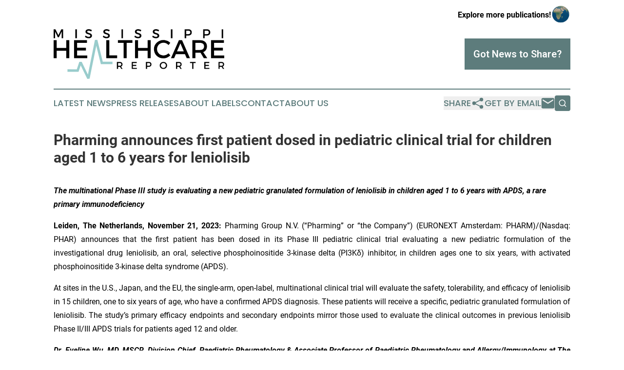

--- FILE ---
content_type: text/html;charset=utf-8
request_url: https://www.mississippihealthcarereporter.com/article/669950410-pharming-announces-first-patient-dosed-in-pediatric-clinical-trial-for-children-aged-1-to-6-years-for-leniolisib
body_size: 9495
content:
<!DOCTYPE html>
<html lang="en">
<head>
  <title>Pharming announces first patient dosed in pediatric clinical trial for children aged 1 to 6 years for leniolisib | Mississippi Healthcare Reporter</title>
  <meta charset="utf-8">
  <meta name="viewport" content="width=device-width, initial-scale=1">
    <meta name="description" content="Mississippi Healthcare Reporter is an online news publication focusing on health &amp; wellness in the Mississippi: Informing on health and wellness news in Mississippi">
    <link rel="icon" href="https://cdn.newsmatics.com/agp/sites/mississippihealthcarereporter-favicon-1.png" type="image/png">
  <meta name="csrf-token" content="01dH0I55Xj6Uw3L1_Vf3PPj2BkFLf1afnWEvmLzrzcw=">
  <meta name="csrf-param" content="authenticity_token">
  <link href="/css/styles.min.css?v1d0b8e25eaccc1ca72b30a2f13195adabfa54991" rel="stylesheet" data-turbo-track="reload">
  <link rel="stylesheet" href="/plugins/vanilla-cookieconsent/cookieconsent.css?v1d0b8e25eaccc1ca72b30a2f13195adabfa54991">
  
<style type="text/css">
    :root {
        --color-primary-background: rgba(93, 124, 124, 0.5);
        --color-primary: #5d7c7c;
        --color-secondary: #000000;
    }
</style>

  <script type="importmap">
    {
      "imports": {
          "adController": "/js/controllers/adController.js?v1d0b8e25eaccc1ca72b30a2f13195adabfa54991",
          "alertDialog": "/js/controllers/alertDialog.js?v1d0b8e25eaccc1ca72b30a2f13195adabfa54991",
          "articleListController": "/js/controllers/articleListController.js?v1d0b8e25eaccc1ca72b30a2f13195adabfa54991",
          "dialog": "/js/controllers/dialog.js?v1d0b8e25eaccc1ca72b30a2f13195adabfa54991",
          "flashMessage": "/js/controllers/flashMessage.js?v1d0b8e25eaccc1ca72b30a2f13195adabfa54991",
          "gptAdController": "/js/controllers/gptAdController.js?v1d0b8e25eaccc1ca72b30a2f13195adabfa54991",
          "hamburgerController": "/js/controllers/hamburgerController.js?v1d0b8e25eaccc1ca72b30a2f13195adabfa54991",
          "labelsDescription": "/js/controllers/labelsDescription.js?v1d0b8e25eaccc1ca72b30a2f13195adabfa54991",
          "searchController": "/js/controllers/searchController.js?v1d0b8e25eaccc1ca72b30a2f13195adabfa54991",
          "videoController": "/js/controllers/videoController.js?v1d0b8e25eaccc1ca72b30a2f13195adabfa54991",
          "navigationController": "/js/controllers/navigationController.js?v1d0b8e25eaccc1ca72b30a2f13195adabfa54991"          
      }
    }
  </script>
  <script>
      (function(w,d,s,l,i){w[l]=w[l]||[];w[l].push({'gtm.start':
      new Date().getTime(),event:'gtm.js'});var f=d.getElementsByTagName(s)[0],
      j=d.createElement(s),dl=l!='dataLayer'?'&l='+l:'';j.async=true;
      j.src='https://www.googletagmanager.com/gtm.js?id='+i+dl;
      f.parentNode.insertBefore(j,f);
      })(window,document,'script','dataLayer','GTM-KGCXW2X');
  </script>

  <script>
    window.dataLayer.push({
      'cookie_settings': 'delta'
    });
  </script>
</head>
<body class="df-5 is-subpage">
<noscript>
  <iframe src="https://www.googletagmanager.com/ns.html?id=GTM-KGCXW2X"
          height="0" width="0" style="display:none;visibility:hidden"></iframe>
</noscript>
<div class="layout">

  <!-- Top banner -->
  <div class="max-md:hidden w-full content universal-ribbon-inner flex justify-end items-center">
    <a href="https://www.affinitygrouppublishing.com/" target="_blank" class="brands">
      <span class="font-bold text-black">Explore more publications!</span>
      <div>
        <img src="/images/globe.png" height="40" width="40" class="icon-globe"/>
      </div>
    </a>
  </div>
  <header data-controller="hamburger">
  <div class="content">
    <div class="header-top">
      <div class="flex gap-2 masthead-container justify-between items-center">
        <div class="mr-4 logo-container">
          <a href="/">
              <img src="https://cdn.newsmatics.com/agp/sites/mississippihealthcarereporter-logo-1.svg" alt="Mississippi Healthcare Reporter"
                class="max-md:!h-[60px] lg:!max-h-[115px]" height="286568"
                width="auto" />
          </a>
        </div>
        <button class="hamburger relative w-8 h-6">
          <span aria-hidden="true"
            class="block absolute h-[2px] w-9 bg-[--color-primary] transform transition duration-500 ease-in-out -translate-y-[15px]"></span>
          <span aria-hidden="true"
            class="block absolute h-[2px] w-7 bg-[--color-primary] transform transition duration-500 ease-in-out translate-x-[7px]"></span>
          <span aria-hidden="true"
            class="block absolute h-[2px] w-9 bg-[--color-primary] transform transition duration-500 ease-in-out translate-y-[15px]"></span>
        </button>
        <a href="/submit-news" class="max-md:hidden button button-upload-content button-primary w-fit">
          <span>Got News to Share?</span>
        </a>
      </div>
      <!--  Screen size line  -->
      <div class="absolute bottom-0 -ml-[20px] w-screen h-[1px] bg-[--color-primary] z-50 md:hidden">
      </div>
    </div>
    <!-- Navigation bar -->
    <div class="navigation is-hidden-on-mobile" id="main-navigation">
      <div class="w-full md:hidden">
        <div data-controller="search" class="relative w-full">
  <div data-search-target="form" class="relative active">
    <form data-action="submit->search#performSearch" class="search-form">
      <input type="text" name="query" placeholder="Search..." data-search-target="input" class="search-input md:hidden" />
      <button type="button" data-action="click->search#toggle" data-search-target="icon" class="button-search">
        <img height="18" width="18" src="/images/search.svg" />
      </button>
    </form>
  </div>
</div>

      </div>
      <nav class="navigation-part">
          <a href="/latest-news" class="nav-link">
            Latest News
          </a>
          <a href="/press-releases" class="nav-link">
            Press Releases
          </a>
          <a href="/about-labels" class="nav-link">
            About Labels
          </a>
          <a href="/contact" class="nav-link">
            Contact
          </a>
          <a href="/about" class="nav-link">
            About Us
          </a>
      </nav>
      <div class="w-full md:w-auto md:justify-end">
        <div data-controller="navigation" class="header-actions hidden">
  <button class="nav-link flex gap-1 items-center" onclick="window.ShareDialog.openDialog()">
    <span data-navigation-target="text">
      Share
    </span>
    <span class="icon-share"></span>
  </button>
  <button onclick="window.AlertDialog.openDialog()" class="nav-link nav-link-email flex items-center gap-1.5">
    <span data-navigation-target="text">
      Get by Email
    </span>
    <span class="icon-mail"></span>
  </button>
  <div class="max-md:hidden">
    <div data-controller="search" class="relative w-full">
  <div data-search-target="form" class="relative active">
    <form data-action="submit->search#performSearch" class="search-form">
      <input type="text" name="query" placeholder="Search..." data-search-target="input" class="search-input md:hidden" />
      <button type="button" data-action="click->search#toggle" data-search-target="icon" class="button-search">
        <img height="18" width="18" src="/images/search.svg" />
      </button>
    </form>
  </div>
</div>

  </div>
</div>

      </div>
      <a href="/submit-news" class="md:hidden uppercase button button-upload-content button-primary w-fit">
        <span>Got News to Share?</span>
      </a>
      <a href="https://www.affinitygrouppublishing.com/" target="_blank" class="nav-link-agp">
        Explore more publications!
        <img src="/images/globe.png" height="35" width="35" />
      </a>
    </div>
  </div>
</header>

  <div id="main-content" class="content">
    <div id="flash-message"></div>
    <h1>Pharming announces first patient dosed in pediatric clinical trial for children aged 1 to 6 years for leniolisib</h1>
<div class="press-release">
  
      <p align="left"><strong><em>The multinational Phase III study is evaluating a new pediatric granulated formulation of leniolisib in children aged 1 to 6 years with APDS, a rare primary immunodeficiency</em></strong><br></p>      <p align="justify"><strong>Leiden, The Netherlands, November 21, 2023: </strong>Pharming Group N.V. (&#x201C;Pharming&#x201D; or &#x201C;the Company&#x201D;) (EURONEXT Amsterdam: PHARM)/(Nasdaq: PHAR) announces that the first patient has been dosed in its Phase III pediatric clinical trial evaluating a new pediatric formulation of the investigational drug leniolisib, an oral, selective phosphoinositide 3-kinase delta (PI3K&#x3B4;) inhibitor, in children ages one to six years, with activated phosphoinositide 3-kinase delta syndrome (APDS).</p>      <p align="justify">At sites in the U.S., Japan, and the EU, the single-arm, open-label, multinational clinical trial will evaluate the safety, tolerability, and efficacy of leniolisib in 15 children, one to six years of age, who have a confirmed APDS diagnosis. These patients will receive a specific, pediatric granulated formulation of leniolisib. The study&#x2019;s primary efficacy endpoints and secondary endpoints mirror those used to evaluate the clinical outcomes in previous leniolisib Phase II/III APDS trials for patients aged 12 and older.</p>      <p align="justify"><strong><em>Dr. Eveline Wu, MD, MSCR, Division Chief, Paediatric Rheumatology &amp; Associate Professor of Paediatric Rheumatology and Allergy/Immunology at The University of North Carolina School of Medicine,</em></strong> <strong><em>commented:</em></strong><em>&#xA0;</em></p>      <p align="justify"><em>&#x201C;As a physician who has seen how significantly APDS can affect children&#x2019;s lives, I&#x2019;m excited that a targeted treatment may soon become available for even younger patients. While standard supportive therapies can ease some of the progressive, immune-related symptoms that characterize APDS, leniolisib is designed to help prevent those symptoms from arising. This could improve the standard of care for these children with the hope of a more full and enjoyable participation in the typical activities of childhood.&#x201D;</em></p>      <p align="justify"><strong><em>Anurag Relan, MD, MPH, Chief Medical Officer of Pharming, commented:</em></strong>&#xA0;</p>      <p align="justify"><em>&#x201C;With the first patient dosed in this pediatric trial of leniolisib, using a new, granulated formulation, we are continuing to demonstrate Pharming&#x2019;s ongoing commitment to providing new treatment options for younger pediatric patients with APDS. We look forward to generating the necessary supporting data to facilitate additional regulatory filings, thereby ensuring that patients from as broad an age range as possible can potentially benefit from this disease-modifying treatment.&#x201D;&#xA0;&#xA0; </em></p>      <p align="justify">This is the second pediatric clinical trial launched by Pharming this year for the study of leniolisib in pediatric patients with APDS. The first pediatric study, announced in February 2023, is ongoing and will evaluate 15 children, four to 11 years of age, receiving leniolisib&#x2019;s tablet formulation as an investigational treatment for APDS.</p>      <p align="justify">Leniolisib, marketed under the brand name Joenja&#xAE; in the U.S., received approval from the US Food and Drug Administration (FDA) for the treatment of APDS in adult and pediatric patients 12 years of age and older in March 2023.</p>      <p align="justify"><strong>About Activated Phosphoinositide 3-Kinase &#x3B4; Syndrome (APDS)</strong></p>      <p align="justify">APDS is a rare primary immunodeficiency that was first characterized in 2013. APDS is caused by variants in either one of two identified genes known as <em>PIK3CD </em>or <em>PIK3R1,</em> which are vital to the development and function of immune cells in the body. Variants of these genes lead to hyperactivity of the PI3K&#x3B4; (phosphoinositide 3-kinase delta) pathway, which causes immune cells to fail to mature and function properly, leading to immunodeficiency and dysregulation.<sup>1,2,3</sup> APDS is characterized by a variety of symptoms, including severe, recurrent sinopulmonary infections, lymphoproliferation, autoimmunity, and enteropathy.<sup>4,5</sup> Because these symptoms can be associated with a variety of conditions, including other primary immunodeficiencies, it has been reported that people with APDS are frequently misdiagnosed and suffer a median 7-year diagnostic delay.<sup>6</sup> As APDS is a progressive disease, this delay may lead to an accumulation of damage over time, including permanent lung damage and lymphoma.<sup>4-7</sup> A definitive diagnosis can be made through genetic testing. APDS affects approximately 1 to 2 people per million worldwide.</p>      <p align="justify"><strong>About leniolisib</strong></p>      <p align="justify">Leniolisib is an oral small molecule phosphoinositide 3-kinase delta (PI3K&#x1E9F;) inhibitor approved in the US as the first and only targeted treatment of activated phosphoinositide 3-kinase delta (PI3K&#x3B4;) syndrome (APDS) in adult and pediatric patients 12 years of age and older. Leniolisib inhibits the production of phosphatidylinositol-3-4-5-trisphosphate, which serves as an important cellular messenger and regulates a multitude of cell functions such as proliferation, differentiation, cytokine production, cell survival, angiogenesis, and metabolism. Results from a randomized, placebo-controlled Phase II/III clinical trial demonstrated clinical efficacy of leniolisib in the coprimary endpoints; demonstrating statistically significant impact on immune dysregulation and normalization of immunophenotype within these patients, and interim open label extension data has supported the safety and tolerability of long-term leniolisib administration.<sup>8</sup> Leniolisib is currently under regulatory review by the European Medicines Agency, with plans to pursue further regulatory approvals in the UK, Canada, Australia and Japan. Leniolisib is also being evaluated in a Phase III clinical trial in children aged 4 to 11 with APDS, with a further trial planned in children aged 1 to 6 years with APDS. &#xA0;</p>      <p align="justify"><strong>About Pharming Group N.V.</strong></p>      <p align="justify">Pharming Group N.V. (EURONEXT Amsterdam: PHARM/Nasdaq: PHAR) is a global biopharmaceutical company dedicated to transforming the lives of patients with rare, debilitating, and life-threatening diseases. Pharming is commercializing and developing an innovative portfolio of protein replacement therapies and precision medicines, including small molecules, biologics, and gene therapies that are in early to late-stage development. Pharming is headquartered in Leiden, Netherlands, and has employees around the globe who serve patients in over 30 markets in North America, Europe, the Middle East, Africa, and Asia-Pacific.</p>      <p align="justify">For more information, visit <a href="https://www.globenewswire.com/Tracker?data=kCRAlxvQzZX3nM85c0cesPHYfhHZz_KeCD0dG1ZCXRpJXQ2JS0nIpmHCkKPtDh2WQtSW52eyLpswVZc2NaaoYKe0VrD1a8WemTppfRnFEuA=" rel="nofollow" target="_blank">www.pharming.com</a> and find us on <a href="https://www.globenewswire.com/Tracker?data=GhU4frPuh1KsSiw5vHzEb1iH_tdNNN8sbqXsyD7N-6p0zdejCiJaso6XVmBxaAAlt8AnOPtRgXsAaRFkAxtpcSD9d1b28DWEmQu5g-nBXG8=" rel="nofollow" target="_blank">LinkedIn</a>.</p>      <p align="justify"><strong>Forward-looking Statements </strong></p>      <p align="justify"><em>This press release may contain forward-looking statements. Forward-looking statements are statements of future expectations that are based on management&#x2019;s current expectations and assumptions and involve known and unknown risks and uncertainties that could cause actual results, performance, or events to differ materially from those expressed or implied in these statements. These forward-looking statements are identified by their use of terms and phrases such as &#x201C;aim&#x201D;, &#x201C;ambition&#x201D;, &#x2018;&#x2018;anticipate&#x2019;&#x2019;, &#x2018;&#x2018;believe&#x2019;&#x2019;, &#x2018;&#x2018;could&#x2019;&#x2019;, &#x2018;&#x2018;estimate&#x2019;&#x2019;, &#x2018;&#x2018;expect&#x2019;&#x2019;, &#x2018;&#x2018;goals&#x2019;&#x2019;, &#x2018;&#x2018;intend&#x2019;&#x2019;, &#x2018;&#x2018;may&#x2019;&#x2019;, &#x201C;milestones&#x201D;, &#x2018;&#x2018;objectives&#x2019;&#x2019;, &#x2018;&#x2018;outlook&#x2019;&#x2019;, &#x2018;&#x2018;plan&#x2019;&#x2019;, &#x2018;&#x2018;probably&#x2019;&#x2019;, &#x2018;&#x2018;project&#x2019;&#x2019;, &#x2018;&#x2018;risks&#x2019;&#x2019;, &#x201C;schedule&#x201D;, &#x2018;&#x2018;seek&#x2019;&#x2019;, &#x2018;&#x2018;should&#x2019;&#x2019;, &#x2018;&#x2018;target&#x2019;&#x2019;, &#x2018;&#x2018;will&#x2019;&#x2019; and similar terms and phrases. Examples of forward-looking statements may include statements with respect to timing and progress of Pharming's preclinical studies and clinical trials of its product candidates, Pharming's clinical and commercial prospects, and Pharming's expectations regarding its projected working capital requirements and cash resources, which statements are subject to a number of risks, uncertainties and assumptions, including, but not limited to the scope, progress and expansion of Pharming's clinical trials and ramifications for the cost thereof; and clinical, scientific, regulatory and technical developments. In light of these risks and uncertainties, and other risks and uncertainties that are described in Pharming's 2022 Annual Report and the Annual Report on Form 20-F for the year ended December 31, 2022, filed with the U.S. Securities and Exchange Commission, the events and circumstances discussed in such forward-looking statements may not occur, and Pharming's actual results could differ materially and adversely from those anticipated or implied thereby. All forward-looking statements contained in this press release are expressly qualified in their entirety by the cautionary statements contained or referred to in this section. Readers should not place undue reliance on forward-looking statements. Any forward-looking statements speak only as of the date of this press release and are based on information available to Pharming as of the date of this release. Pharming does not undertake any obligation to publicly update or revise any.</em></p>      <p align="justify"><strong>Inside Information</strong></p>      <p align="justify"><em>This press release relates to the disclosure of information that qualifies, or may have qualified, as inside information within the meaning of Article 7(1) of the EU Market Abuse Regulation.</em></p>      <p align="justify"><strong>References</strong></p>      <ol style="list-style-type:decimal;">
<li style="margin-bottom:8pt; text-align:justify;">Lucas CL, et al. Nat Immunol. 2014;15(1):88-97.</li>
<li style="margin-bottom:6pt; text-align:justify;">Elkaim E, et al. J Allergy Clin Immunol. 2016;138(1):210-218. &#xA0;</li>
<li style="margin-bottom:6pt; text-align:justify;">Nunes-Santos C, Uzel G, Rosenzweig SD. J Allergy Clin Immunol. 2019;143(5):1676-1687. &#xA0;</li>
<li style="margin-bottom:6pt; text-align:justify;">Coulter TI, et al. J Allergy Clin Immunol. 2017;139(2):597-606. &#xA0;</li>
<li style="margin-bottom:6pt; text-align:justify;">Maccari ME, et al. Front Immunol. 2018;9:543. &#xA0;</li>
<li style="margin-bottom:6pt; text-align:justify;">Jamee M, et al. Clin Rev Allergy Immunol. 2019;May 21. &#xA0;</li>
<li style="margin-bottom:6pt; text-align:justify;">Condliffe AM, Chandra A. Front Immunol. 2018;9:338.</li>
<li style="margin-bottom:6pt; text-align:justify;">RAO VK, et al Blood. 2023 Mar 2;141(9):971-983.</li>
</ol>      <p align="justify"><strong>For further public information, contact:</strong></p>      <p align="left"><em>Pharming Group, Leiden, The Netherlands</em><br>Michael Levitan, VP Investor Relations &amp; Corporate Communications<br>T: +1 (908) 705 1696</p>      <p align="left">Heather Robertson, Investor Relations &amp; Corporate Communications Manager<br>T: +31 71 524 7400&#xA0; <br>E: investor@pharming.com</p>      <p align="left"><em>FTI Consulting, London, UK</em><br>Victoria Foster Mitchell/Alex Shaw/Amy Byrne<br>T: +44 203 727 1000</p>      <p align="left"><em>LifeSpring Life Sciences Communication, Amsterdam, The Netherlands</em><br>Leon Melens<br>T: +31 6 53 81 64 27<br>E: pharming@lifespring.nl</p>      <p align="left"><em>US PR</em><br>Ethan Metelenis<br>E: Ethan.Metelenis@precisionvh.com<a href="https://www.globenewswire.com/Tracker?data=Tb8u41fzXrvxGgYovkScrzGAlJwRJo2R71cDXd3UwZLLZQpZxeo9znJ4G8XgForIWQKpNG1M_l6jdFJHDsL77cFWQp-0A33dxA9QkkJ_5UE=" rel="nofollow" target="_blank"><br></a>T: +1 (917) 882 9038</p>      <p align="left"><em>EU PR</em><br>Claire Dobbs<br>E: claire.dobbs@solarishealth.com <br>T: +44 7864 640093</p>      <p> </p> <img class="__GNW8366DE3E__IMG" src="https://www.globenewswire.com/newsroom/ti?nf=MTAwMDkwMDM2OCM0MDE2OTA1MDMjMjAwMDk3Ng=="> <br><img src="https://ml-eu.globenewswire.com/media/Njc5YTQ3NDAtYmIyYS00NTc3LTg0ZjktNjEwYzVhMjAxMTkwLTEwMTI1NDk=/tiny/Pharming-Group-N-V-.png" referrerpolicy="no-referrer-when-downgrade"><p><a href="https://www.globenewswire.com/NewsRoom/AttachmentNg/f164672f-d67c-41d2-9c79-46caee419077" rel="nofollow"><img src="https://ml-eu.globenewswire.com/media/f164672f-d67c-41d2-9c79-46caee419077/small/logo-pharming-original-png.png" border="0" width="150" height="51" alt="Primary Logo"></a></p>
    <p>
  Legal Disclaimer:
</p>
<p>
  EIN Presswire provides this news content "as is" without warranty of any kind. We do not accept any responsibility or liability
  for the accuracy, content, images, videos, licenses, completeness, legality, or reliability of the information contained in this
  article. If you have any complaints or copyright issues related to this article, kindly contact the author above.
</p>
<img class="prtr" src="https://www.einpresswire.com/tracking/article.gif?t=5&a=Z7rg4tAbsdC_PxDa&i=zo3FS26weutfHJhT" alt="">
</div>

  </div>
</div>
<footer class="footer footer-with-line">
  <div class="content flex flex-col">
    <p class="footer-text text-sm mb-4 order-2 lg:order-1">© 1995-2026 Newsmatics Inc. dba Affinity Group Publishing &amp; Mississippi Healthcare Reporter. All Rights Reserved.</p>
    <div class="footer-nav lg:mt-2 mb-[30px] lg:mb-0 flex gap-7 flex-wrap justify-center order-1 lg:order-2">
        <a href="/about" class="footer-link">About</a>
        <a href="/archive" class="footer-link">Press Release Archive</a>
        <a href="/submit-news" class="footer-link">Submit Press Release</a>
        <a href="/legal/terms" class="footer-link">Terms &amp; Conditions</a>
        <a href="/legal/dmca" class="footer-link">Copyright/DMCA Policy</a>
        <a href="/legal/privacy" class="footer-link">Privacy Policy</a>
        <a href="/contact" class="footer-link">Contact</a>
    </div>
  </div>
</footer>
<div data-controller="dialog" data-dialog-url-value="/" data-action="click->dialog#clickOutside">
  <dialog
    class="modal-shadow fixed backdrop:bg-black/20 z-40 text-left bg-white rounded-full w-[350px] h-[350px] overflow-visible"
    data-dialog-target="modal"
  >
    <div class="text-center h-full flex items-center justify-center">
      <button data-action="click->dialog#close" type="button" class="modal-share-close-button">
        ✖
      </button>
      <div>
        <div class="mb-4">
          <h3 class="font-bold text-[28px] mb-3">Share us</h3>
          <span class="text-[14px]">on your social networks:</span>
        </div>
        <div class="flex gap-6 justify-center text-center">
          <a href="https://www.facebook.com/sharer.php?u=https://www.mississippihealthcarereporter.com" class="flex flex-col items-center font-bold text-[#4a4a4a] text-sm" target="_blank">
            <span class="h-[55px] flex items-center">
              <img width="40px" src="/images/fb.png" alt="Facebook" class="mb-2">
            </span>
            <span class="text-[14px]">
              Facebook
            </span>
          </a>
          <a href="https://www.linkedin.com/sharing/share-offsite/?url=https://www.mississippihealthcarereporter.com" class="flex flex-col items-center font-bold text-[#4a4a4a] text-sm" target="_blank">
            <span class="h-[55px] flex items-center">
              <img width="40px" height="40px" src="/images/linkedin.png" alt="LinkedIn" class="mb-2">
            </span>
            <span class="text-[14px]">
            LinkedIn
            </span>
          </a>
        </div>
      </div>
    </div>
  </dialog>
</div>

<div data-controller="alert-dialog" data-action="click->alert-dialog#clickOutside">
  <dialog
    class="fixed backdrop:bg-black/20 modal-shadow z-40 text-left bg-white rounded-full w-full max-w-[450px] aspect-square overflow-visible"
    data-alert-dialog-target="modal">
    <div class="flex items-center text-center -mt-4 h-full flex-1 p-8 md:p-12">
      <button data-action="click->alert-dialog#close" type="button" class="modal-close-button">
        ✖
      </button>
      <div class="w-full" data-alert-dialog-target="subscribeForm">
        <img class="w-8 mx-auto mb-4" src="/images/agps.svg" alt="AGPs" />
        <p class="md:text-lg">Get the latest news on this topic.</p>
        <h3 class="dialog-title mt-4">SIGN UP FOR FREE TODAY</h3>
        <form data-action="submit->alert-dialog#submit" method="POST" action="/alerts">
  <input type="hidden" name="authenticity_token" value="01dH0I55Xj6Uw3L1_Vf3PPj2BkFLf1afnWEvmLzrzcw=">

  <input data-alert-dialog-target="fullnameInput" type="text" name="fullname" id="fullname" autocomplete="off" tabindex="-1">
  <label>
    <input data-alert-dialog-target="emailInput" placeholder="Email address" name="email" type="email"
      value=""
      class="rounded-xs mb-2 block w-full bg-white px-4 py-2 text-gray-900 border-[1px] border-solid border-gray-600 focus:border-2 focus:border-gray-800 placeholder:text-gray-400"
      required>
  </label>
  <div class="text-red-400 text-sm" data-alert-dialog-target="errorMessage"></div>

  <input data-alert-dialog-target="timestampInput" type="hidden" name="timestamp" value="1769387528" autocomplete="off" tabindex="-1">

  <input type="submit" value="Sign Up"
    class="!rounded-[3px] w-full mt-2 mb-4 bg-primary px-5 py-2 leading-5 font-semibold text-white hover:color-primary/75 cursor-pointer">
</form>
<a data-action="click->alert-dialog#close" class="text-black underline hover:no-underline inline-block mb-4" href="#">No Thanks</a>
<p class="text-[15px] leading-[22px]">
  By signing to this email alert, you<br /> agree to our
  <a href="/legal/terms" class="underline text-primary hover:no-underline" target="_blank">Terms & Conditions</a>
</p>

      </div>
      <div data-alert-dialog-target="checkEmail" class="hidden">
        <img class="inline-block w-9" src="/images/envelope.svg" />
        <h3 class="dialog-title">Check Your Email</h3>
        <p class="text-lg mb-12">We sent a one-time activation link to <b data-alert-dialog-target="userEmail"></b>.
          Just click on the link to
          continue.</p>
        <p class="text-lg">If you don't see the email in your inbox, check your spam folder or <a
            class="underline text-primary hover:no-underline" data-action="click->alert-dialog#showForm" href="#">try
            again</a>
        </p>
      </div>

      <!-- activated -->
      <div data-alert-dialog-target="activated" class="hidden">
        <img class="w-8 mx-auto mb-4" src="/images/agps.svg" alt="AGPs" />
        <h3 class="dialog-title">SUCCESS</h3>
        <p class="text-lg">You have successfully confirmed your email and are subscribed to <b>
            Mississippi Healthcare Reporter
          </b> daily
          news alert.</p>
      </div>
      <!-- alreadyActivated -->
      <div data-alert-dialog-target="alreadyActivated" class="hidden">
        <img class="w-8 mx-auto mb-4" src="/images/agps.svg" alt="AGPs" />
        <h3 class="dialog-title">Alert was already activated</h3>
        <p class="text-lg">It looks like you have already confirmed and are receiving the <b>
            Mississippi Healthcare Reporter
          </b> daily news
          alert.</p>
      </div>
      <!-- activateErrorMessage -->
      <div data-alert-dialog-target="activateErrorMessage" class="hidden">
        <img class="w-8 mx-auto mb-4" src="/images/agps.svg" alt="AGPs" />
        <h3 class="dialog-title">Oops!</h3>
        <p class="text-lg mb-4">It looks like something went wrong. Please try again.</p>
        <form data-action="submit->alert-dialog#submit" method="POST" action="/alerts">
  <input type="hidden" name="authenticity_token" value="01dH0I55Xj6Uw3L1_Vf3PPj2BkFLf1afnWEvmLzrzcw=">

  <input data-alert-dialog-target="fullnameInput" type="text" name="fullname" id="fullname" autocomplete="off" tabindex="-1">
  <label>
    <input data-alert-dialog-target="emailInput" placeholder="Email address" name="email" type="email"
      value=""
      class="rounded-xs mb-2 block w-full bg-white px-4 py-2 text-gray-900 border-[1px] border-solid border-gray-600 focus:border-2 focus:border-gray-800 placeholder:text-gray-400"
      required>
  </label>
  <div class="text-red-400 text-sm" data-alert-dialog-target="errorMessage"></div>

  <input data-alert-dialog-target="timestampInput" type="hidden" name="timestamp" value="1769387528" autocomplete="off" tabindex="-1">

  <input type="submit" value="Sign Up"
    class="!rounded-[3px] w-full mt-2 mb-4 bg-primary px-5 py-2 leading-5 font-semibold text-white hover:color-primary/75 cursor-pointer">
</form>
<a data-action="click->alert-dialog#close" class="text-black underline hover:no-underline inline-block mb-4" href="#">No Thanks</a>
<p class="text-[15px] leading-[22px]">
  By signing to this email alert, you<br /> agree to our
  <a href="/legal/terms" class="underline text-primary hover:no-underline" target="_blank">Terms & Conditions</a>
</p>

      </div>

      <!-- deactivated -->
      <div data-alert-dialog-target="deactivated" class="hidden">
        <img class="w-8 mx-auto mb-4" src="/images/agps.svg" alt="AGPs" />
        <h3 class="dialog-title">You are Unsubscribed!</h3>
        <p class="text-lg">You are no longer receiving the <b>
            Mississippi Healthcare Reporter
          </b>daily news alert.</p>
      </div>
      <!-- alreadyDeactivated -->
      <div data-alert-dialog-target="alreadyDeactivated" class="hidden">
        <img class="w-8 mx-auto mb-4" src="/images/agps.svg" alt="AGPs" />
        <h3 class="dialog-title">You have already unsubscribed!</h3>
        <p class="text-lg">You are no longer receiving the <b>
            Mississippi Healthcare Reporter
          </b> daily news alert.</p>
      </div>
      <!-- deactivateErrorMessage -->
      <div data-alert-dialog-target="deactivateErrorMessage" class="hidden">
        <img class="w-8 mx-auto mb-4" src="/images/agps.svg" alt="AGPs" />
        <h3 class="dialog-title">Oops!</h3>
        <p class="text-lg">Try clicking the Unsubscribe link in the email again and if it still doesn't work, <a
            href="/contact">contact us</a></p>
      </div>
    </div>
  </dialog>
</div>

<script src="/plugins/vanilla-cookieconsent/cookieconsent.umd.js?v1d0b8e25eaccc1ca72b30a2f13195adabfa54991"></script>
  <script src="/js/cookieconsent.js?v1d0b8e25eaccc1ca72b30a2f13195adabfa54991"></script>

<script type="module" src="/js/app.js?v1d0b8e25eaccc1ca72b30a2f13195adabfa54991"></script>
</body>
</html>


--- FILE ---
content_type: image/svg+xml
request_url: https://cdn.newsmatics.com/agp/sites/mississippihealthcarereporter-logo-1.svg
body_size: 6981
content:
<?xml version="1.0" encoding="UTF-8" standalone="no"?>
<svg
   xmlns:dc="http://purl.org/dc/elements/1.1/"
   xmlns:cc="http://creativecommons.org/ns#"
   xmlns:rdf="http://www.w3.org/1999/02/22-rdf-syntax-ns#"
   xmlns:svg="http://www.w3.org/2000/svg"
   xmlns="http://www.w3.org/2000/svg"
   xml:space="preserve"
   width="9.8415012in"
   height="2.8656874in"
   version="1.0"
   shape-rendering="geometricPrecision"
   text-rendering="geometricPrecision"
   image-rendering="optimizeQuality"
   fill-rule="evenodd"
   clip-rule="evenodd"
   viewBox="0 0 984150.99 286568.73"
   id="svg18"><metadata
   id="metadata24"><rdf:RDF><cc:Work
       rdf:about=""><dc:format>image/svg+xml</dc:format><dc:type
         rdf:resource="http://purl.org/dc/dcmitype/StillImage" /></cc:Work></rdf:RDF></metadata><defs
   id="defs22" />
 <g
   id="Layer_x0020_1"
   transform="translate(-92571,-146792.41)">
  <metadata
   id="CorelCorpID_0Corel-Layer" />
  <path
   fill="#99cccc"
   fill-rule="nonzero"
   d="m 172470,377860 53682,158 14576,-43175 h 13740 l 35957,73470 40431,-200067 13881,-307 31363,126063 h 55818 v 14274 h -61378 -5561 l -1353,-5436 -25089,-100851 -38326,189643 -13351,1729 -38095,-77840 -10764,31880 -1641,4866 -5105,-16 -58785,-174 z"
   id="path3" />
 </g>
 <g
   id="Layer_x0020_2"
   transform="translate(-92571,-146792.41)">
  <metadata
   id="CorelCorpID_1Corel-Layer" />
  <path
   fill="#000000"
   d="M 182976,313896 V 209640 h -17573 v 45277 H 110147 V 209640 H 92572 v 104256 h 17575 v -43191 h 55256 v 43191 z m 891958,-88468 v -15788 h -74469 v 104256 h 76257 v -15788 h -58682 v -28743 h 50936 v -15788 h -50936 v -28149 z m -116021,88468 h 19957 l -23383,-34851 c 13851,-5362 21596,-17128 21596,-33808 0,-22640 -15341,-35597 -42000,-35597 h -42299 v 104256 h 17575 v -31426 h 24724 c 1638,0 3276,0 4765,-148 z m -48554,-47213 v -41255 h 24724 c 16085,0 25319,6552 25319,20255 0,14149 -9234,21000 -25319,21000 z m -60170,23682 9980,23531 h 18766 L 833358,209640 h -18020 l -46021,104256 h 18319 l 9978,-23531 z m -6702,-15639 h -39319 l 19660,-46320 z M 725975,209193 c -30830,0 -54808,22787 -54808,52426 0,29937 23681,53021 54211,53021 14745,0 29789,-6702 40363,-17127 l -10425,-11617 c -7894,7596 -18618,12361 -29044,12361 -20851,0 -37233,-16234 -37233,-36787 0,-20553 16382,-36639 37233,-36639 10576,0 21448,5065 29044,13255 l 10277,-12808 c -10129,-9979 -24874,-16085 -39618,-16085 z M 652399,313896 V 209640 h -17573 v 45277 h -55257 v -45277 h -17575 v 104256 h 17575 v -43191 h 55257 v 43191 z M 546952,225428 v -15788 h -83554 v 15788 h 32915 v 88468 h 17575 v -88468 z m -133149,72532 v -88320 h -17575 v 104256 h 62702 V 297960 Z M 284851,225428 v -15788 h -74470 v 104256 h 76257 v -15788 h -58681 v -28743 h 50936 v -15788 h -50936 v -28149 z"
   id="path7" />
 </g>
 <g
   id="Layer_x0020_3"
   transform="translate(-92571,-146792.41)">
  <metadata
   id="CorelCorpID_2Corel-Layer" />
  <path
   fill="#000000"
   d="m 147110,198764 v -51603 h -10259 l -16943,34279 -17017,-34279 H 92571 v 51603 h 8183 v -38555 l 16279,33173 h 5676 l 16280,-33173 74,38555 z m 79408,0 v -51603 h -8699 v 51603 z m 68558,-51972 c -11206,0 -18799,5529 -18799,14375 0,18356 27866,11942 27866,23443 0,3981 -3612,6266 -9657,6266 -5529,0 -12164,-2654 -17471,-7519 l -3760,7519 c 5308,4865 12975,8183 21084,8183 11352,0 19461,-5677 19461,-14892 74,-18577 -27792,-12532 -27792,-23811 0,-3465 3318,-5381 8404,-5381 3907,0 9510,1401 15112,4792 l 3613,-7667 c -4792,-3170 -11353,-5308 -18061,-5308 z m 102911,0 c -11206,0 -18799,5529 -18799,14375 0,18356 27866,11942 27866,23443 0,3981 -3612,6266 -9657,6266 -5529,0 -12164,-2654 -17471,-7519 l -3760,7519 c 5308,4865 12975,8183 21084,8183 11352,0 19461,-5677 19461,-14892 74,-18577 -27792,-12532 -27792,-23811 0,-3465 3318,-5381 8404,-5381 3907,0 9510,1401 15112,4792 l 3613,-7667 c -4792,-3170 -11353,-5308 -18061,-5308 z m 94654,51972 v -51603 h -8698 v 51603 z m 87578,-51972 c -11206,0 -18799,5529 -18799,14375 0,18356 27866,11942 27866,23443 0,3981 -3612,6266 -9657,6266 -5529,0 -12164,-2654 -17472,-7519 l -3759,7519 c 5308,4865 12974,8183 21083,8183 11353,0 19462,-5677 19462,-14892 74,-18577 -27792,-12532 -27792,-23811 0,-3465 3318,-5381 8404,-5381 3907,0 9510,1401 15112,4792 l 3613,-7667 c -4792,-3170 -11353,-5308 -18061,-5308 z m 102911,0 c -11206,0 -18799,5529 -18799,14375 0,18356 27866,11942 27866,23443 0,3981 -3612,6266 -9657,6266 -5529,0 -12164,-2654 -17471,-7519 l -3760,7519 c 5308,4865 12974,8183 21084,8183 11352,0 19461,-5677 19461,-14892 74,-18577 -27792,-12532 -27792,-23811 0,-3465 3318,-5381 8404,-5381 3907,0 9510,1401 15112,4792 l 3613,-7667 c -4792,-3170 -11353,-5308 -18061,-5308 z m 94654,51972 v -51603 h -8699 v 51603 z m 70622,-51603 v 51603 h 8699 v -15555 h 11869 c 12974,0 20420,-6782 20420,-18429 0,-11206 -7446,-17619 -20420,-17619 z m 8699,7814 h 11500 c 7962,0 12459,3244 12459,10025 0,7004 -4497,10395 -12459,10395 h -11500 z m 97972,-7814 v 51603 h 8699 v -15555 h 11868 c 12975,0 20421,-6782 20421,-18429 0,-11206 -7446,-17619 -20421,-17619 z m 8699,7814 h 11500 c 7962,0 12459,3244 12459,10025 0,7004 -4497,10395 -12459,10395 h -11500 z m 106671,43789 v -51603 h -8699 v 51603 z"
   id="path11" />
 </g>
 <g
   id="Layer_x0020_4"
   transform="translate(-92571,-146792.41)">
  <metadata
   id="CorelCorpID_3Corel-Layer" />
  <path
   fill="#000000"
   d="m 482753,375691 h 7674 l -8991,-13401 c 5326,-2061 8304,-6585 8304,-12999 0,-8705 -5899,-13687 -16149,-13687 h -16264 v 40087 h 6758 v -12084 h 9506 c 629,0 1259,0 1832,-57 z m -18668,-18154 v -15863 h 9506 c 6185,0 9735,2520 9735,7789 0,5440 -3550,8074 -9735,8074 z m 107603,-15863 v -6070 h -28633 v 40087 h 29320 v -6071 h -22562 v -11052 h 19585 v -6070 h -19585 v -10824 z m 53258,-6070 v 40087 h 6758 v -12084 h 9219 c 10079,0 15863,-5268 15863,-14316 0,-8705 -5784,-13687 -15863,-13687 z m 6758,6070 h 8933 c 6185,0 9678,2520 9678,7789 0,5440 -3493,8074 -9678,8074 h -8933 z m 94031,-6242 c -11969,0 -21246,8705 -21246,20215 0,11454 9277,20330 21246,20330 11969,0 21246,-8876 21246,-20330 0,-11453 -9277,-20215 -21246,-20215 z m 57,6071 c 7846,0 14260,6184 14260,14144 0,7960 -6414,14260 -14260,14260 -7845,0 -14431,-6300 -14431,-14260 0,-7960 6528,-14144 14431,-14144 z m 98154,34188 h 7674 l -8990,-13401 c 5325,-2061 8303,-6585 8303,-12999 0,-8705 -5898,-13687 -16149,-13687 h -16264 v 40087 h 6758 v -12084 h 9506 c 630,0 1260,0 1833,-57 z m -18668,-18154 v -15863 h 9506 c 6185,0 9735,2520 9735,7789 0,5440 -3550,8074 -9735,8074 z m 106344,-15863 v -6070 h -32127 v 6070 h 12656 v 34017 h 6758 v -34017 z m 78741,0 v -6070 h -28633 v 40087 h 29320 v -6071 h -22563 v -11052 h 19585 v -6070 h -19585 v -10824 z m 78684,34017 h 7674 l -8991,-13401 c 5326,-2061 8303,-6585 8303,-12999 0,-8705 -5898,-13687 -16149,-13687 h -16263 v 40087 h 6757 v -12084 h 9506 c 630,0 1260,0 1833,-57 z m -18669,-18154 v -15863 h 9506 c 6185,0 9736,2520 9736,7789 0,5440 -3551,8074 -9736,8074 z"
   id="path15" />
 </g>
</svg>
